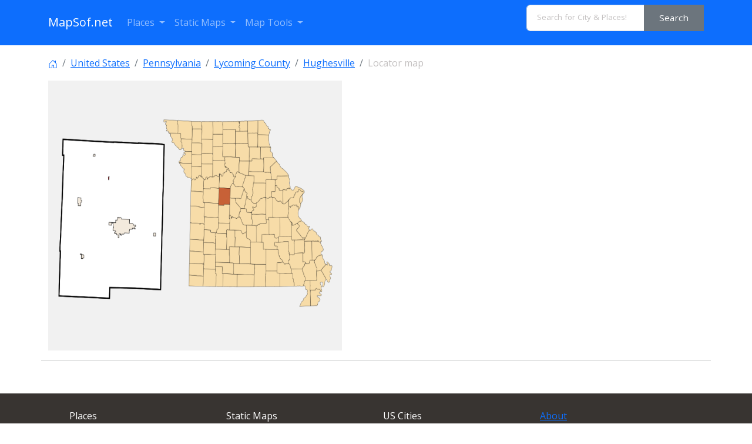

--- FILE ---
content_type: text/html; charset=utf-8
request_url: https://www.google.com/recaptcha/api2/aframe
body_size: 268
content:
<!DOCTYPE HTML><html><head><meta http-equiv="content-type" content="text/html; charset=UTF-8"></head><body><script nonce="aI468IFj7uqA7Dc-cJJGHQ">/** Anti-fraud and anti-abuse applications only. See google.com/recaptcha */ try{var clients={'sodar':'https://pagead2.googlesyndication.com/pagead/sodar?'};window.addEventListener("message",function(a){try{if(a.source===window.parent){var b=JSON.parse(a.data);var c=clients[b['id']];if(c){var d=document.createElement('img');d.src=c+b['params']+'&rc='+(localStorage.getItem("rc::a")?sessionStorage.getItem("rc::b"):"");window.document.body.appendChild(d);sessionStorage.setItem("rc::e",parseInt(sessionStorage.getItem("rc::e")||0)+1);localStorage.setItem("rc::h",'1769914751032');}}}catch(b){}});window.parent.postMessage("_grecaptcha_ready", "*");}catch(b){}</script></body></html>